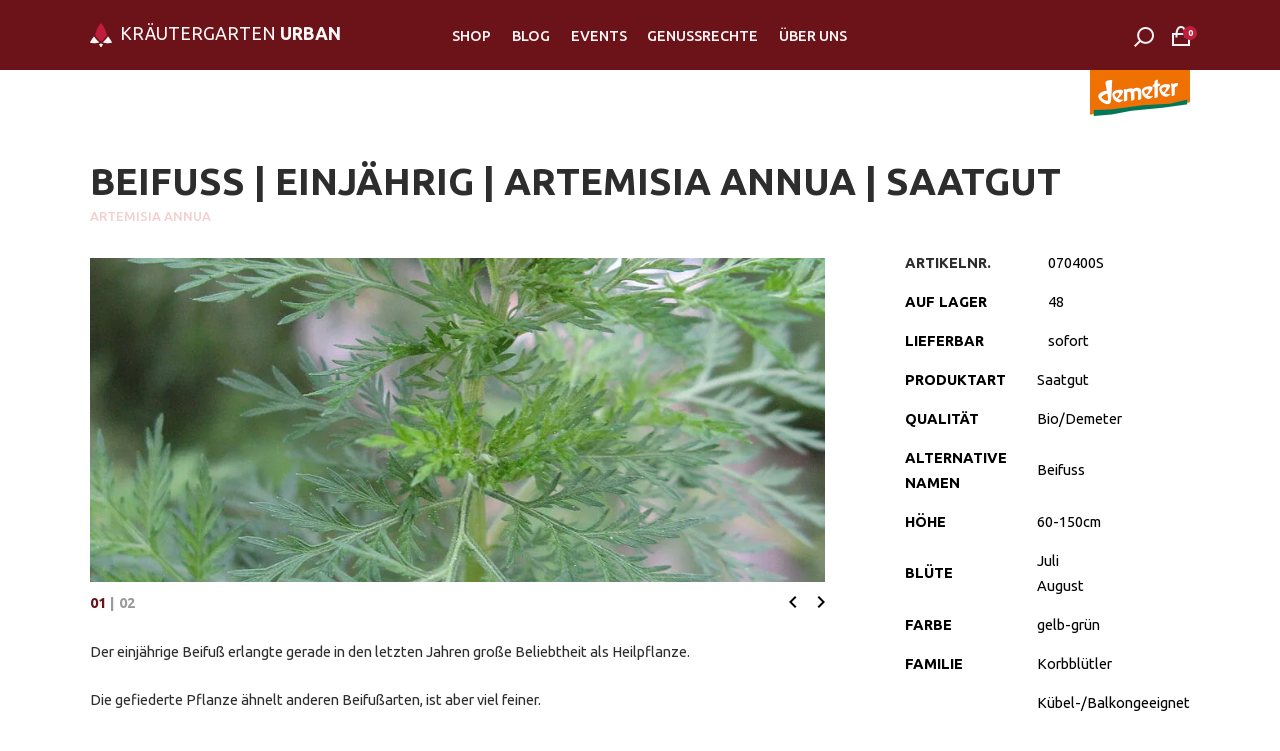

--- FILE ---
content_type: text/html; charset=UTF-8
request_url: https://kraeutergarten-urban.de/shop/saatgut/saatgut-kraeuter/beifu%C3%9F-einj%C3%A4hrig-1019?seed_size=1677
body_size: 7669
content:
<!DOCTYPE html>
<html lang="de">
<head>
<meta charset="UTF-8">
<title>Beifuß | einjährig | Artemisia annua | Saatgut - Kräutergarten Urban</title>
<base href="https://kraeutergarten-urban.de/">
<meta name="robots" content="index,follow">
<meta name="description" content="Alte chinesische Heilpflanze mit hoher Malariawirksamkeit">
<meta name="generator" content="Contao Open Source CMS">
<meta name="viewport" content="width=device-width,initial-scale=1.0">
<link rel="stylesheet" href="assets/contao/css/layout.min.css?v=e03c59c9"><link rel="stylesheet" href="assets/contao/css/responsive.min.css?v=e03c59c9"><link rel="stylesheet" href="system/modules/isotope/assets/css/isotope.min.css?v=197998f1" media="screen"><link rel="stylesheet" href="assets/colorbox/css/colorbox.min.css?v=83af8d5b"><link rel="stylesheet" href="bundles/contaocookiebar/styles/cookiebar_default.css?v=6d5c1d07"><link rel="stylesheet" href="files/botanik/Theme/css/generic/color.css?v=ee7797b5"><link rel="stylesheet" href="files/botanik/Theme/css/generic/font.css?v=652882a6"><link rel="stylesheet" href="files/botanik/Theme/css/generic/form.css?v=991baf1c"><link rel="stylesheet" href="files/botanik/Theme/css/generic/general.css?v=84cf639c"><link rel="stylesheet" href="files/botanik/Theme/css/specific/product.css?v=c980a828"><script src="assets/jquery/js/jquery.min.js?v=2e868dd8"></script><script src="system/modules/isotope/assets/js/isotope.min.js?v=197998f1"></script><script src="bundles/contaocookiebar/scripts/cookiebar.min.js?v=6d5c1d07"></script><link rel="canonical" href="https://kraeutergarten-urban.de/shop/saatgut/saatgut-kraeuter/beifu%C3%9F-einj%C3%A4hrig-1019"><script src="../files/botanik/Theme/js/standard.js"></script>
<link rel="stylesheet" href="https://fonts.googleapis.com/css?family=Material+Icons%7CUbuntu:400,500,700,700i">
</head>
<body id="top" itemscope itemtype="http://schema.org/WebPage">
<div id="wrapper">
<header id="header" class="subgrid">
<div class="inside">
<a href="/" id="logo">
<img class="symbol" alt="logo" src="files/botanik/Theme/img/Logo/Logo_Symbol_small.svg">
<span class="name">KRÄUTERGARTEN <span class="bold">URBAN</span></span>
</a>
<!-- indexer::stop -->
<nav class="mod_navigation block" itemscope itemtype="http://schema.org/SiteNavigationElement">
<a href="shop/saatgut/saatgut-kraeuter/beifu%C3%9F-einj%C3%A4hrig-1019?seed_size=1677#skipNavigation452" class="invisible">Navigation überspringen</a>
<ul class="level_1">
<li class="trail first"><a href="shop" title="Shop" class="trail first">Shop</a></li>
<li><a href="blog" title="Blog">Blog</a></li>
<li class="unnecessary"><a href="events" title="Events" class="unnecessary">Events</a></li>
<li><a href="genussrechte" title="Genussrechte">Genussrechte</a></li>
<li class="unnecessary last"><a href="ueber-uns" title="Über Uns" class="unnecessary last">Über Uns</a></li>
</ul>
<a id="skipNavigation452" class="invisible">&nbsp;</a>
</nav>
<!-- indexer::continue -->
<a href="suche" id="openinput" hidden></a>
<!-- indexer::stop -->
<div class="mod_form search block" id="search">
<form action="suche" method="get" enctype="application/x-www-form-urlencoded" id="search" class="search">
<div class="formbody">
<div class="widget widget-text header_search">
<input
type="text"
name="keywords"
id="ctrl_66"
class="text header_search"
value=""
>
</div>
<div class="widget widget-submit">
<input type="image" src="files/botanik/Theme/img/icons/search.png" id="ctrl_76" class="submit" title="Suchen" alt="Suchen">
</div>
</div>
</form>
</div>
<!-- indexer::continue -->
<div id="WarenkorbSymbol">
<a href="warenkorb" title="Warenkorb">
<div class="carticon">
<p>0</p>
</div>
</a>
</div>
<div class="demeter">
<img src="../files/botanik/Theme/img/assets/logo_demeter_rgb.png" class="demeter_signe" itemprop="image">
</div>							</div>
</header>
<div id="container">
<div class="inside" id="content">
<main id="main" class="subgrid">
<div class="inside">
<div class="mod_iso_productreader block">
<div class="product active">
<!-- indexer::stop -->
<form action="" id="fmd466_product_1019" name="iso666453636" method="post" enctype="application/x-www-form-urlencoded">
<div class="formbody" itemscope itemtype="http://schema.org/Product">
<input type="hidden" name="FORM_SUBMIT" value="fmd466_product_1019">
<input type="hidden" name="REQUEST_TOKEN" value="">
<input type="hidden" name="AJAX_PRODUCT" value="1019">
<input type="hidden" name="AJAX_MODULE" value="466">
<meta itemprop="brand" content="Kräutergarten Urban">
<meta itemprop="gtin" content="">
<!-- indexer::continue -->
<div class="product_headline">
<h1 itemprop="name">Beifuß | einjährig | Artemisia annua | Saatgut</h1>
<h4 itemprop="alternateName">Artemisia annua</h4>
<meta itemprop="alternateName" content="BIO Beifuß | einjährig | Artemisia annua | Saatgut">
<meta itemprop="alternateName" content="Beifuss">
</div>
<!-- indexer::stop -->
<div class="product_image">
<div class="gallery_wrapper">
<figure class="image_container">
<a href="assets/images/9/artemisia_annua_1-1-c0338208.jpg" data-lightbox="lightbox">
<picture>
<source srcset="assets/images/0/artemisia_annua_1-1-c0338208-62b838ed.webp" type="image/webp" width="900" height="1200">
<img itemprop="image" src="assets/images/1/artemisia_annua_1-1-c0338208-57167cf7.jpg" width="900" height="1200" alt="" loading="lazy">
</picture>
</a>
</figure>
<figure class="image_container">
<a href="assets/images/d/id-2020-12-25-15-23-00_artemisia_annua_beifuß_saatgut-fca77836.jpg" data-lightbox="lightbox">
<picture>
<source srcset="assets/images/c/id-2020-12-25-15-23-00_artemisia_annua_beifu%C3%9F_saatgut-fca77836-e8f2913c.webp" type="image/webp" width="1184" height="1200">
<img itemprop="image" src="assets/images/6/id-2020-12-25-15-23-00_artemisia_annua_beifu%C3%9F_saatgut-fca77836-084c6671.jpg" width="1184" height="1200" alt="" loading="lazy">
</picture>
</a>
</figure>
</div>
<div class="gallery_control">
<div class="image_count">
<span class="active">01</span>
|
<span class="amount">01</span>
</div>
<div class="image_navigation">
<i class="material-icons left">chevron_left</i>
<i class="material-icons right">chevron_right</i>
</div>
</div>
<script>$(function(){$('.gallery_wrapper').each(function(index,element){var amount=$(element).children('figure').length;i=1;$('.gallery_control .image_count span.amount').replaceWith('<span class="amount">'+pad(amount)+'</span>');$(element).children('figure').css('left',0);$('.image_navigation i').click(function(){if(!$(element).children('figure').is(':animated')){if($(this).hasClass('right')&&i<=amount-1){i++;$('.gallery_control .image_count span.active').replaceWith('<span class="active">'+pad(i)+'</span>')}else if($(this).hasClass('left')&&i>=2){i--;$('.gallery_control .image_count span.active').replaceWith('<span class="active">'+pad(i)+'</span>')}
left=i*-100+100+'%';$(element).children('figure').animate({'left':left},1000)}})});function pad(d){return(d<10)?'0'+d.toString():d.toString()}})</script>
</div>
<div class="product_specs">
<div class="product_essentials">
<table>
<tr>
<td><label for="sku">Artikelnr.</label></td>
<td class="sku" itemprop="sku">070400S</td>
</tr>
<tr>
<td>
Auf Lager
</td>
<td>
<span class="stock-quantity">48</span>
</td>
</tr>
<tr>
<td>Lieferbar</td>
<td>sofort</td>
</tr>
</table>
</div>
<div class="plant_specs">
<table>
<tr>
<td>Produktart</td>
<td>Saatgut</td>
</tr>
<tr>
<td>Qualität</td>
<td>Bio/Demeter</td>
</tr>
<tr>
<td>Alternative Namen</td>
<td>Beifuss</td>
</tr>
<tr>
<td>Höhe</td>
<td>60-150cm</td>
</tr>
<tr>
<td>Blüte</td>
<td>
<ul>
<li class="first">Juli</li>
<li class="last">August</li>
</ul></td>
</tr>
<tr>
<td>Farbe</td>
<td>gelb-grün</td>
</tr>
<tr>
<td>Familie</td>
<td>Korbblütler</td>
</tr>
<tr>
<td>Standort</td>
<td>
<ul>
<li class="first">Kübel-/Balkongeeignet</li>
<li>Kübel 2-5l</li>
<li>Beete & Rabatten</li>
<li class="last">Sonnig</li>
</ul></td>
</tr>
</table>
</div>
<div class="action_wrapper">
<div class="quantity_container">
<label for="quantity_requested_1020">Anzahl:</label>
<input type="number" class="number" id="quantity_requested_1020" name="quantity_requested" placeholder="1" value="1" min="1" max="99">
</div>
<div class="price_wrapper">
<div class="offer" itemprop="offers" itemscope itemtype="http://schema.org/Offer">
<meta itemprop="priceCurrency" content="EUR">
<meta itemprop="price" content="3.80">
<meta itemprop="category" content="Saatgut">
<link itemprop="itemCondition" href="http://schema.org/NewCondition">
<link itemprop="availability" href="http://schema.org/InStock">
<div class="price">
3.80<span class="currency">€</span>						</div>
</div>
<div class="options">
<div class="widget widget-select select mandatory">
<label for="ctrl_seed_size_fmd466_product_1019" class="select mandatory">
<span class="invisible">Pflichtfeld </span>Samen-Verpackungseinheit<span class="mandatory">*</span>
</label>
<select name="seed_size" id="ctrl_seed_size_fmd466_product_1019" class="select mandatory" required>
<option value="">-</option>
<option value="1677" selected>Portion</option>
<option value="1748">Große Portion</option>
<option value="3073">XXL</option>
</select>
</div>
</div>
</div>
</div>
<div class="submit_container">
<input type="submit" class="submit add_to_cart" name="add_to_cart" value="In den Warenkorb">
</div>
</div>
<!-- indexer::continue -->
<div class="product_descr">
<div class="description" itemprop="description"><p>Der einjährige Beifuß erlangte gerade in den letzten Jahren große Beliebtheit als Heilpflanze.</p>
<p>Die gefiederte Pflanze ähnelt anderen Beifußarten, ist aber viel feiner.</p>
<p>Der Duft ist aromatisch und würzig.</p>
<p>Aussaat: Ab März in Schalen mit feiner Aussaaterde. Nicht oder nur sehr leicht bedecken. Nach dem keimen vereinzeln. <br>Auspflanzen mit 15(Topf/Balkon)-30(Garten/Beet)cm Abstand nach den letzten Frösten, Mitte-Ende Mai.</p>
<p>Wir verkaufen auch gesäte Jungpflanzen im Topf. Mehrere Exemplare bitte vereinzeln. Beet und Kübelgeeignet.</p>
<p>Größere Mengen Jungpflanzen bitte gerne bis Ende Februar anfragen!</p>
<p>Einjährig.</p>
<p>Portion: Saatgut für ca. 25 Pflanzen<br>Große Portion: Saatgut für ca. 100 Pflanzen<br>XXL Portion: Saatgut für ca 1000 Pflanzen<br>Weitere Mengen auf Anfrage möglich.</p>
<p><em>Achtung: Das Saatgut der Artemisien ist sehr, sehr fein. Da wir unser Saatgut händisch reinigen, bekommen wir nicht immer alle Feinanteile getrennt.</em></p>
<p><em>Das Saatgut lässt sich leicht mit den Verunreinigungen aussäen. In diesem Fall sind die Samen winzige, graue Nüsschen. <br>Wir bitten das zu entschuldigen.</em></p></div>
</div>
</div>
</form></div>
<!-- indexer::stop -->
<p class="back"><a href="javascript:history.go(-1)" title="Zurück">Zurück</a></p>
<!-- indexer::continue -->
</div>
<div class="mod_iso_relatedproducts block">
<h2>Ähnliche Artikel</h2>
<div class="product_list">
<div class="product product_0 product_even product_first">
<!-- indexer::stop -->
<form action="" id="fmd462_product_2178" name="iso287327831" method="post" enctype="application/x-www-form-urlencoded">
<div class="formbody" itemscope itemtype="http://schema.org/Product">
<input type="hidden" name="FORM_SUBMIT" value="fmd462_product_2178">
<input type="hidden" name="REQUEST_TOKEN" value="">
<input type="hidden" name="AJAX_PRODUCT" value="2178">
<input type="hidden" name="AJAX_MODULE" value="462">
<meta itemprop="brand" content="Kräutergarten Urban">
<a class="shop_action" href="shop/heilpflanzen/artemisia-annua-ganzblatt" title="Details sehen">
<figure class="image_container">
<img itemprop="image" src="assets/images/6/id-2021-09-16-15-42-11_artemisia_annua-44a83b1d.jpg" width="500" height="500" alt="" title="Von Hand verarbeitet! Frisch abgezogene Artemisia annua">
</figure>
</a>
<h4>
</h4>
<h3 itemprop="name">
<a href="shop/heilpflanzen/artemisia-annua-ganzblatt" title="Details sehen">ARTEMISIA ANNUA - EINJÄHRIGER BEIFUß | Ganzblatt</a>
</h3>
<div class="sku" itemprop="sku">
1112		</div>
<div class="teaser" itemprop="description">
Antiviral und reinigend		</div>
<div class="price_wrapper">
<div class="offer" itemprop="offers" itemscope itemtype="http://schema.org/Offer">
<meta itemprop="priceCurrency" content="EUR">
<meta itemprop="price" content="8.50">
<div class="price">
<span class="from">Ab</span> 8.50<span class="currency">€</span>				</div>
<link itemprop="itemCondition" href="http://schema.org/NewCondition">
<link itemprop="availability" href="http://schema.org/InStock">
</div>
</div>
<div class="details">
<a itemprop="url" href="shop/heilpflanzen/artemisia-annua-ganzblatt" class="more" title="Details sehen">Details sehen →</a>
</div>
</div>
</form>
<!-- indexer::continue --></div>
<div class="product product_1 product_odd">
<!-- indexer::stop -->
<form action="" id="fmd462_product_245" name="iso1177550713" method="post" enctype="application/x-www-form-urlencoded">
<div class="formbody" itemscope itemtype="http://schema.org/Product">
<input type="hidden" name="FORM_SUBMIT" value="fmd462_product_245">
<input type="hidden" name="REQUEST_TOKEN" value="">
<input type="hidden" name="AJAX_PRODUCT" value="245">
<input type="hidden" name="AJAX_MODULE" value="462">
<meta itemprop="brand" content="Kräutergarten Urban">
<a class="shop_action" href="shop/kraeuter/duftkraeuter/beifu%C3%9F-einj%C3%A4hrig" title="Details sehen">
<figure class="image_container">
<img itemprop="image" src="assets/images/4/id-2023-08-10-17-55-41-artemisia-b29d1444.jpg" width="500" height="500" alt="" title="Jungpflanzen">
</figure>
</a>
<h4>
Artemisia annua		</h4>
<h3 itemprop="name">
<a href="shop/kraeuter/duftkraeuter/beifu%C3%9F-einj%C3%A4hrig" title="Details sehen">Beifuß | einjährig &#40;Artemisia annua&#41;</a>
</h3>
<div class="sku" itemprop="sku">
070400		</div>
<div class="teaser" itemprop="description">
Die antivirale Heilpflanze zum selber ernten! Jungpflanzen wieder ab Mai 2026		</div>
<div class="price_wrapper">
<div class="offer" itemprop="offers" itemscope itemtype="http://schema.org/Offer">
<meta itemprop="priceCurrency" content="EUR">
<meta itemprop="price" content="6.20">
<div class="price">
6.20<span class="currency">€</span>				</div>
<link itemprop="itemCondition" href="http://schema.org/NewCondition">
<link itemprop="availability" href="http://schema.org/InStock">
</div>
</div>
<div class="details">
<a itemprop="url" href="shop/kraeuter/duftkraeuter/beifu%C3%9F-einj%C3%A4hrig" class="more" title="Details sehen">Details sehen →</a>
</div>
</div>
</form>
<!-- indexer::continue --></div>
<div class="product product_2 product_even">
<!-- indexer::stop -->
<form action="" id="fmd462_product_247" name="iso903165038" method="post" enctype="application/x-www-form-urlencoded">
<div class="formbody" itemscope itemtype="http://schema.org/Product">
<input type="hidden" name="FORM_SUBMIT" value="fmd462_product_247">
<input type="hidden" name="REQUEST_TOKEN" value="">
<input type="hidden" name="AJAX_PRODUCT" value="247">
<input type="hidden" name="AJAX_MODULE" value="462">
<meta itemprop="brand" content="Kräutergarten Urban">
<a class="shop_action" href="shop/kraeuter/beifu%C3%9F-gew%C3%B6hnlicher" title="Details sehen">
<figure class="image_container">
<img itemprop="image" src="assets/images/2/id-2020-08-27-16-22-46_beifuss_artemisia-520f538d.jpg" width="500" height="500" alt="">
</figure>
</a>
<h4>
Artemisia vulgaris		</h4>
<h3 itemprop="name">
<a href="shop/kraeuter/beifu%C3%9F-gew%C3%B6hnlicher" title="Details sehen">Beifuß | gewöhnlicher</a>
</h3>
<div class="sku" itemprop="sku">
070401		</div>
<div class="teaser" itemprop="description">
Heimische Wildpflanze, Heil- und Würzkraut		</div>
<div class="price_wrapper">
<div class="offer" itemprop="offers" itemscope itemtype="http://schema.org/Offer">
<meta itemprop="priceCurrency" content="EUR">
<meta itemprop="price" content="5.20">
<div class="price">
5.20<span class="currency">€</span>				</div>
<link itemprop="itemCondition" href="http://schema.org/NewCondition">
<link itemprop="availability" href="http://schema.org/InStock">
</div>
</div>
<div class="details">
<a itemprop="url" href="shop/kraeuter/beifu%C3%9F-gew%C3%B6hnlicher" class="more" title="Details sehen">Details sehen →</a>
</div>
</div>
</form>
<!-- indexer::continue --></div>
<div class="product product_3 product_odd product_last">
<!-- indexer::stop -->
<form action="" id="fmd462_product_2306" name="iso2129683625" method="post" enctype="application/x-www-form-urlencoded">
<div class="formbody" itemscope itemtype="http://schema.org/Product">
<input type="hidden" name="FORM_SUBMIT" value="fmd462_product_2306">
<input type="hidden" name="REQUEST_TOKEN" value="">
<input type="hidden" name="AJAX_PRODUCT" value="2306">
<input type="hidden" name="AJAX_MODULE" value="462">
<meta itemprop="brand" content="Kräutergarten Urban">
<a class="shop_action" href="shop/saatgut/saatgut-kraeuter/beifu%C3%9F-gew%C3%B6hnlicher-saatgut" title="Details sehen">
<figure class="image_container">
<img itemprop="image" src="assets/images/2/id-2020-08-27-16-22-46_beifuss_artemisia-520f538d.jpg" width="500" height="500" alt="">
</figure>
</a>
<h4>
Artemisia vulgaris		</h4>
<h3 itemprop="name">
<a href="shop/saatgut/saatgut-kraeuter/beifu%C3%9F-gew%C3%B6hnlicher-saatgut" title="Details sehen">Beifuß, gewöhnlicher | Saatgut</a>
</h3>
<div class="sku" itemprop="sku">
070401S		</div>
<div class="teaser" itemprop="description">
Heimische Wildpflanze, Heil- und Würzkraut		</div>
<div class="price_wrapper">
<div class="offer" itemprop="offers" itemscope itemtype="http://schema.org/Offer">
<meta itemprop="priceCurrency" content="EUR">
<meta itemprop="price" content="3.40">
<div class="price">
3.40<span class="currency">€</span>				</div>
<link itemprop="itemCondition" href="http://schema.org/NewCondition">
<link itemprop="availability" href="http://schema.org/InStock">
</div>
</div>
<div class="details">
<a itemprop="url" href="shop/saatgut/saatgut-kraeuter/beifu%C3%9F-gew%C3%B6hnlicher-saatgut" class="more" title="Details sehen">Details sehen →</a>
</div>
</div>
</form>
<!-- indexer::continue --></div>
</div>
</div>
</div>
</main>
</div>
</div>
<footer id="footer" class="subgrid">
<div class="inside">
<div class="LogoFooter">
<div id="logo_footer">
<img itemprop="image" alt="Logo Kraeutergarten Urban" src="files/botanik/Theme/img/Logo/Logo_Symbol_small.svg">
</div>
</div>
<ul class="bio_jure">
<li>Wir sind Demeter Mitglied</li>
<li>DE-ÖKO-006 / ABC<span class="no_caps">ert</span></li>
<li>&nbsp;</li>
<li>&nbsp;</li>
<li>© <span class="weight500">2026</span> <a href="https://kraeutergarten-urban.de"><span class="weight500">kräutergarten</span>urban</a></li>
</ul>
<!-- indexer::stop -->
<nav class="mod_customnav f_nav block" itemscope itemtype="http://schema.org/SiteNavigationElement">
<a href="shop/saatgut/saatgut-kraeuter/beifu%C3%9F-einj%C3%A4hrig-1019?seed_size=1677#skipNavigation448" class="invisible">Navigation überspringen</a>
<ul class="level_1">
<li class="first"><a href="blog" title="Blog" class="first">Blog</a></li>
<li class="unnecessary"><a href="events" title="Events" class="unnecessary">Events</a></li>
<li class="unnecessary"><a href="kontakt" title="Kontakt" class="unnecessary">Kontakt</a></li>
<li class="unnecessary"><a href="ueber-uns" title="Über Uns" class="unnecessary">Über Uns</a></li>
<li class="last"><a href="jobs" title="Jobs" class="last">Jobs</a></li>
</ul>
<a id="skipNavigation448" class="invisible">&nbsp;</a>
</nav>
<!-- indexer::continue -->
<!-- indexer::stop -->
<nav class="mod_customnav dsgvo block" itemscope itemtype="http://schema.org/SiteNavigationElement">
<a href="shop/saatgut/saatgut-kraeuter/beifu%C3%9F-einj%C3%A4hrig-1019?seed_size=1677#skipNavigation445" class="invisible">Navigation überspringen</a>
<ul class="level_1">
<li class="first"><a href="agb" title="AGB" class="first">AGB</a></li>
<li><a href="impressum" title="Impressum">Impressum</a></li>
<li><a href="faq" title="FAQ">FAQ</a></li>
<li><a href="widerrufsrecht" title="Widerrufsbelehrung">Widerrufsrecht</a></li>
<li class="last"><a href="datenschutz" title="Datenschutzerklärung" class="last">Datenschutz</a></li>
</ul>
<a id="skipNavigation445" class="invisible">&nbsp;</a>
</nav>
<!-- indexer::continue -->
<!-- indexer::stop -->
<div class="mod_subscribe block" id="newsletter">
<form id="tl_subscribe_449" method="post">
<div class="formbody">
<input type="hidden" name="FORM_SUBMIT" value="tl_subscribe_449">
<input type="hidden" name="REQUEST_TOKEN" value="">
<input type="hidden" name="channels[]" value="5">
<div class="widget widget-text mandatory">
<label for="ctrl_email_449" class="invisible">E-Mail-Adresse</label>
<input type="text" name="email" id="ctrl_email_449" class="text mandatory" value="" placeholder="E-Mail-Adresse" required>
</div>
<div class="widget widget-captcha mandatory">
<label for="ctrl_subscribe_449">
<span class="invisible">Pflichtfeld </span>Sicherheitsfrage<span class="mandatory">*</span>
</label>
<input type="text" name="captcha_subscribe_449" id="ctrl_subscribe_449" class="captcha mandatory" value="" aria-describedby="captcha_text_subscribe_449" maxlength="2" required>
<span id="captcha_text_subscribe_449" class="captcha_text">&#87;&#x61;&#115;&#x20;&#105;&#x73;&#116;&#x20;&#100;&#x69;&#101;&#x20;&#83;&#x75;&#109;&#x6D;&#101;&#x20;&#97;&#x75;&#115;&#x20;&#52;&#x20;&#117;&#x6E;&#100;&#x20;&#56;&#x3F;</span>
<input type="hidden" name="captcha_subscribe_449_hash" value="">
<div style="display:none">
<label for="ctrl_subscribe_449_hp">Do not fill in this field</label>
<input type="text" name="captcha_subscribe_449_name" id="ctrl_subscribe_449_hp" value="">
</div>
<script src="/_contao/captcha/de" data-id="subscribe_449" data-name="captcha_subscribe_449" async></script>
</div>
<div class="widget widget-submit">
<button type="submit" class="submit_newsletter">newsletter Abonnieren</button>
</div>
</div>
</form>
<div id="maio31">Grafik & Webdesign: <a href="http://maio31.de">MAIO<strong>31</strong></a></div>
</div>
<!-- indexer::continue -->
</div>
</footer>
</div>
<script src="assets/colorbox/js/colorbox.min.js?v=1.6.4.2"></script>
<script>jQuery(function($){$('a[data-lightbox]').map(function(){$(this).colorbox({loop:!1,rel:$(this).attr('data-lightbox'),maxWidth:'95%',maxHeight:'95%'})})})</script>
<script type="application/ld+json">
{
    "@context": "https:\/\/schema.org",
    "@graph": [
        {
            "@type": "WebPage"
        }
    ]
}
</script>
<script type="application/ld+json">
{
    "@context": "https:\/\/schema.contao.org",
    "@graph": [
        {
            "@type": "Page",
            "fePreview": false,
            "groups": [],
            "noSearch": false,
            "pageId": 161,
            "protected": false,
            "title": "Beifuß | einjährig | Artemisia annua | Saatgut"
        }
    ]
}
</script><!-- indexer::stop -->
<div  class="contao-cookiebar cc-wrap cookiebar_default cc-bottom" role="complementary" aria-describedby="cookiebar-desc" data-nosnippet>
<div class="cc-inner" aria-live="assertive" role="alert">
<div id="cookiebar-desc" class="cc-head">
<h3>Cookie- und Datenschutzhinweise</h3>                    </div>
<div class="cc-groups">
<div class="cc-group">
<input type="checkbox" name="group[]" id="g2" value="2" data-toggle-cookies>
<label for="g2" class="group">Analyse</label>
<button class="cc-detail-btn cc-focus" data-toggle-group aria-expanded="false" aria-controls="cg2">
<span>Details einblenden<span class="cc-invisible"> für Analyse</span></span>
<span>Details ausblenden<span class="cc-invisible"> für Analyse</span></span>
</button>
<div id="cg2" class="cc-cookies toggle-group">
<div class="cc-cookie">
<input type="checkbox" name="cookie[]" id="c4" value="4">
<label for="c4" class="cookie">Matomo</label>
<p>Cookie von Matomo für Website-Analysen. Erzeugt statistische Daten darüber, wie der Besucher die Website nutzt.</p>                                                                            <div class="cc-cookie-info">
<div><span>Speicherdauer:</span> https://matomo.org/faq/general/faq_146/</div>
</div>
</div>
</div>
</div>
</div>
<div class="cc-footer highlight">
<button class="cc-btn cc-focus save" data-save>Auswahl speichern</button>
<button class="cc-btn cc-focus success" data-accept-all>Alle akzeptieren</button>
</div>
<div class="cc-info">
<p>Diese Webseite verwendet Cookies, um bestimmte Funktionen zu ermöglichen und das Angebot zu verbessern.</p>                                    <a class="cc-focus" href="https://kraeutergarten-urban.de/kontakt">Kontakt</a>
<a class="cc-focus" href="https://kraeutergarten-urban.de/impressum">Impressum</a>
<a class="cc-focus" href="https://kraeutergarten-urban.de/datenschutz">Datenschutz</a>
</div>
</div>
</div>
<!-- indexer::continue -->
<script>var cookiebar=new ContaoCookiebar({configId:1,pageId:156,hideOnInit:0,blocking:0,focusTrap:1,version:1,lifetime:63072000,consentLog:0,token:'ccb_contao_token',doNotTrack:0,currentPageId:185,excludedPageIds:null,cookies:{"4":{"id":4,"type":"matomo","checked":!1,"token":null,"resources":[],"priority":0,"scripts":[{"script":"var _paq = window._paq = window._paq || []; _paq.push(['trackPageView']); _paq.push(['enableLinkTracking']); (function() { var u='https:\/\/piwik.maio31.de\/'; _paq.push(['setTrackerUrl', u+'matomo.php']); _paq.push(['setSiteId', 1]); var d=document, g=d.createElement('script'), s=d.getElementsByTagName('script')[0]; g.type='text\/javascript'; g.async=true; g.src=u+'matomo.js'; s.parentNode.insertBefore(g,s);})();","position":3,"mode":1}]}},configs:[],texts:{acceptAndDisplay:'Akzeptieren und anzeigen'}})</script><script>IsotopeProducts.setLoadMessage('Lade Produktdaten ...');IsotopeProducts.attach(JSON.parse('[{"formId":"fmd466_product_1019","attributes":["seed_size"]}]'))</script></body>
</html>

--- FILE ---
content_type: text/css
request_url: https://kraeutergarten-urban.de/files/botanik/Theme/css/generic/color.css?v=ee7797b5
body_size: 829
content:
/*
 * 
 * Theme: Botanik
 * Copyright: Christian Urban, MAIO31
 * E-Mail: info@maio31.de
 * 
*/

#container
{
	//background: rgba(255,155,55,.5);
}

/* sehr sehr helles rot */
header nav a, 
strong.active, strong.trail,
.move_down i, .home_logo, #logo,
div#WarenkorbSymbol > a > div.carticon > p,
header input::placeholder, button, input.submit, a.button
					{ color: 		rgb(254,248,249); }

.logo_line, tfoot td, .mod_faqpage h3 
					{ background: 	rgb(254,248,249); }

/* hellesrot */
.layout_highlight h4, h4, time, header ul.level_1 > li > strong.active, header strong.trail
					{ color:	 	rgba(243,207,210,1); }

/* mittelrot */
div#WarenkorbSymbol > a > div.carticon > p, 
.mod_iso_checkout p.error
					{ background: 	rgb(191,29,60); }
					
.image_navigation > i:hover
					{ color: 		rgb(191,29,60); }				/* 243,207,210 */
					
/* dunkelrot */
#container a, .image_count > .active, .mod_faqpage h3		
					{ color:	 	rgba(108,19,25,1); }
					
header, footer, button, input.submit, a.button
					{ background: 	rgba(108,19,25,1); }

/* hellgrau */
#container nav a, .sorting .select, .limit .select, 
div:not(.widget) > .select, nav.steps li > *, .italic, .image_count,
.notavailable > td
					{ color: 		rgb(155,155,155); }
					
.out_of_stock
					{ background: 	rgb(222,222,222); }

/* dunkelgrau */
h1, h2, h3, p, 
#container h2 > a,
#container h3 > a,
#container nav a.news_trail,
#container nav strong.active,
#container nav strong.trail,
#container nav a.trail,
input.text:not(.header_search), textarea,
#container td.name > a, 
label, select, nav.steps li.active > *
					{ color: 		rgb(45,45,45); }

header .mod_form > form > .formbody > .widget > input,
header .mod_form 	{ background-color: rgba(255,55,55,0);  }
								
header .mod_form:hover > form > .formbody > .widget > input
					{ background-color: rgba(255,255,255,0.1) !important; }

/* rgb(247,241,249); */
/* rgb(240,228,248); */
/* rgb(189,143,182); */
/* rgb(97,39,58); */

/* rgb(45,45,45); */
/* rgb(100,100,100); */
/* rgb(155,155,155); */

/* 254,248,249 */
/* 243,207,210 */
/* 191,29,60 */
/* 108,19,25 */
/* 45,45,45 */
